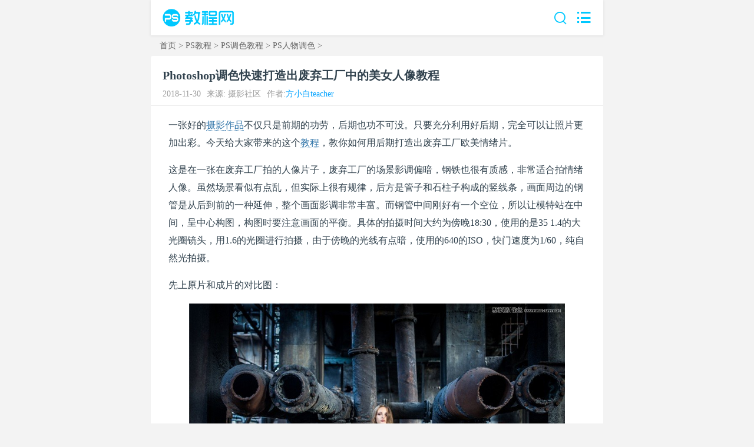

--- FILE ---
content_type: text/html
request_url: http://m.06ps.com/photoshop/201811/9355.html
body_size: 5943
content:
<!DOCTYPE html PUBLIC "-//W3C//DTD XHTML 1.0 Transitional//EN" "http://www.w3.org/TR/xhtml1/DTD/xhtml1-transitional.dtd">
<html xmlns="http://www.w3.org/1999/xhtml">
<head>
<meta http-equiv="Content-Type" content="text/html; charset=utf-8" />
<meta name="applicable-device" content="mobile">
<meta http-equiv="Cache-Control" content="no-transform" />
<meta http-equiv="Cache-Control" content="no-siteapp" />
<meta name="format-detection" content="telephone=no" />
<meta id="viewport" name="viewport" content="width=device-width, initial-scale=1.0, minimum-scale=1.0, maximum-scale=1.0, user-scalable=no" />
<title>Photoshop调色快速打造出废弃工厂中的美女人像教程 - PS教程网</title>
<meta name="keywords" content="调色技巧,照片调色,调色教程" />
<meta name="description" content="一张好的摄影作品不仅只是前期的功劳，后期也功不可没。只要充分利用好后期，完全可以让照片更加出彩。今天给大家带来的这个教程，教你如何用后期打造出废弃工厂欧美情绪片。" />
<meta http-equiv="mobile-agent" content="format=xhtml; url=http://m.06ps.com/photoshop/201811/9355.html" >
<meta http-equiv="mobile-agent" content="format=html5; url=http://m.06ps.com/photoshop/201811/9355.html" >
<link rel="stylesheet" href="//www.06ps.com/skin/style/css/fonts-icon.css" type="text/css" />
<link rel="stylesheet" href="//www.06ps.com/skin/style/css/wap-layout-v2025.css" type="text/css" >
<script type="text/javascript" src="//www.06ps.com/skin/style/js/jquery-1.8.3.min.js"></script>
<script type="text/javascript" src="//www.06ps.com/skin/style/js/loadAd.js" ></script> 
<script type="text/javascript" src="//www.06ps.com/skin/style/js/wap-main.min.js" ></script>
<script>
var _hmt = _hmt || [];
(function() {
  var hm = document.createElement("script");
  hm.src = "https://hm.baidu.com/hm.js?3d414c54076679b11464c1d92ed21b6b";
  var s = document.getElementsByTagName("script")[0]; 
  s.parentNode.insertBefore(hm, s);
})();
</script>  
</head>
<body>
<div id="design-wap-wrapper">
<header class="design-wap-header">
<div class="mod-header-wrap">
	<div class="mod-header-left">
		<a class="design-wap-logo" href="//m.06ps.com"><img src="//www.06ps.com/skin/style/images/mlogo.png" alt="logo"></a>
	</div><!--design-header-left end-->
	<div class="mod-header-right">
		<a class="search-btn" href="#" title="站内搜索"><i class="icon-search"></i></a>
		<a class="menu-btn" href="/sitemap.html" title="菜单"><i class="icon-menu"></i></a>
	</div><!--design-header-right end-->
</div>
</header>
<!--//design-wap-header end-->
<div class="design-wap-crumbs"><a href="/">首页</a>&nbsp;>&nbsp;<a href="/photoshop/">PS教程</a>&nbsp;>&nbsp;<a href="/photoshop/tiaose/">PS调色教程</a>&nbsp;>&nbsp;<a href="/photoshop/renwu/">PS人物调色</a> &gt; </div>
<div class="design-wap-layout">
<section class="design-wap-article">
	<div class="article-header">
		<h1 class="article-title">Photoshop调色快速打造出废弃工厂中的美女人像教程</h1>
		<div class="article-meta">
			<span>2018-11-30</span><span>来源: 摄影社区</span><span>作者:<a href="#">方小白teacher </a>
</span>
		</div>
	</div><!--article-header end-->
	<div class="article-content">
	<p>一张好的<a href=/sheying/ target=_blank class=infotextkey>摄影</a><a href=/zuopin/ target=_blank class=infotextkey>作品</a>不仅只是前期的功劳，后期也功不可没。只要充分利用好后期，完全可以让照片更加出彩。今天给大家带来的这个<a href=/photoshop/ target=_blank class=infotextkey>教程</a>，教你如何用后期打造出废弃工厂欧美情绪片。</p>
<p>这是在一张在废弃工厂拍的人像片子，废弃工厂的场景影调偏暗，钢铁也很有质感，非常适合拍情绪人像。虽然场景看似有点乱，但实际上很有规律，后方是管子和石柱子构成的竖线条，画面周边的钢管是从后到前的一种延伸，整个画面影调非常丰富。而钢管中间刚好有一个空位，所以让模特站在中间，呈中心构图，构图时要注意画面的平衡。具体的拍摄时间大约为傍晚18:30，使用的是35 1.4的大光圈镜头，用1.6的光圈进行拍摄，由于傍晚的光线有点暗，使用的640的ISO，快门速度为1/60，纯自然光拍摄。</p>
<p>先上原片和成片的对比图：</p>
<p align="center"><img alt="<a href=http://www.06ps.com/photoshop/ target=_blank class=infotextkey>photoshop</a>快速调出废弃工厂中的美女人像,PS教程," src="/d/file/2018/1130/1543550300885.jpg" /></p>
<p>(△成片)</p>
<p align="center"><img alt="Photoshop快速调出废弃工厂中的美女人像,PS教程," src="/d/file/2018/1130/1543550301156.jpg" /></p>
<p>(△原片)</p>
<p>一、原片分析</p>
<p align="center"><img alt="Photoshop快速调出废弃工厂中的美女人像,PS教程," src="/d/file/2018/1130/1543550303428.jpg" /></p>
<p align="center"><img alt="Photoshop快速调出废弃工厂中的美女人像,PS教程," src="/d/file/2018/1130/1543550304516.jpg" /></p>
<p>1、由直方图可以看出，整图整体暗调，有少许高光过曝，过曝部分为<a href=/tupian/ target=_blank class=infotextkey>图片</a>左上方钢铁空隙处，暗部无死黑，曝光较为合理。整图对比度稍低，光影稍显杂乱，但影调较为丰富，整体画面不够通透。</p>
<p>2、整图是一个中心对称构图，模特站在画面中心，构图比较稳重，而模特腰部和部分胳膊稍显臃肿，脖子比较暗，头发稍乱。</p>
<p>3、原片色彩以黄为主，夹杂着橙红和少许蓝色，色彩稍显杂乱，且搭配稍稍冲突。色彩纯度较低，缺乏视觉冲击。</p>
<p>二、后期流程</p>
<p>1.lightroom初调整</p>
<p>(1)先通过基本面板处理基本色调和影调。</p>
<p align="center"><img alt="Photoshop快速调出废弃工厂中的美女人像,PS教程," src="/d/file/2018/1130/1543550306454.jpg" /></p>
<p>增加对比度+9：给画面稍稍去灰，让画面更通透。</p>
<p>降低高光-9，降低白色色阶-5：控制画面过曝部分，但要注意整体亮度的把握。</p>
<p>提升阴影+36，得到如下效果：</p>
<p align="center"><img alt="Photoshop快速调出废弃工厂中的美女人像,PS教程," src="/d/file/2018/1130/1543550307123.jpg" /></p>
<p align="center"> 
	</div><!--article-content end-->
	<div align="center" class="pageLink"><a title="Page">1/3</a><b>1</b><a href="/photoshop/201811/9355_2.html">2</a><a href="/photoshop/201811/9355_3.html">3</a><a href="/photoshop/201811/9355_2.html">下一页</a><a href="/photoshop/201811/9355_3.html">尾页</a></div><!--pageLink end-->
	<div class="article-tags">
		<div class="tagslist"><a href="/tags/608-0.html" target="_blank">调色技巧</a><a href="/tags/114-0.html" target="_blank">照片调色</a><a href="/tags/27-0.html" target="_blank">调色教程</a></div>
	</div><!--article-tags end-->

</section>
<!--/design-wap-article end-->
<section class="mod-wap-section">
	<div class="union-show">
		<script type="text/javascript">a('show-wap-adv01');</script>
	</div>
</section>
<!--/mod-wap-section end-->
<section class="mod-wap-section">
<div class="mod-wap-wrap">
	<div class="mod-wap-titleA">
		<h3 class="mod-title-name">相关信息</h3><a class="mod-title-more" href="/photoshop/renwu/">更多<i class="icon-angle-double-right"></i></a>
	</div><!--mod-wap-titleA end-->
	<div class="mod-wap-content">
		<ul class="list-wap-infoul" id="showajaxnews"> 
			
<li class="item"><a class="item-wrap" href="/photoshop/201811/9356.html" title="LR打造外景人像后期完美胶片色调的的Photoshop教程">
				<div class="item-pic"><img src="/d/file/2018/1130/1543550329960.jpg" alt="LR打造外景人像后期完美胶片色调的的Photoshop教程"></div>
				<div class="item-main">
					<h3 class="item-title">LR打造外景人像后期完美胶片色调的的Photoshop教程</h3>
					<p class="item-meta"><span>LR调色教程</span><span class="icon-point">10656℃</span></p>
				</div></a></li>
<li class="item"><a class="item-wrap" href="/photoshop/201811/9357.html" title="Photoshop调色调出日系小清新效果人像照片教程">
				<div class="item-pic"><img src="/d/file/2018/1130/1543550384574.jpg" alt="Photoshop调色调出日系小清新效果人像照片教程"></div>
				<div class="item-main">
					<h3 class="item-title">Photoshop调色调出日系小清新效果人像照片教程</h3>
					<p class="item-meta"><span>PS人物调色</span><span class="icon-point">7518℃</span></p>
				</div></a></li>
<li class="item"><a class="item-wrap" href="/photoshop/201811/9322.html" title="Photoshop调色调出惊艳冷色效果的外景婚纱照片">
				<div class="item-pic"><img src="/d/file/2018/1124/1543035464903.jpg" alt="Photoshop调色调出惊艳冷色效果的外景婚纱照片"></div>
				<div class="item-main">
					<h3 class="item-title">Photoshop调色调出惊艳冷色效果的外景婚纱照片</h3>
					<p class="item-meta"><span>PS影楼调色</span><span class="icon-point">10403℃</span></p>
				</div></a></li>
<li class="item"><a class="item-wrap" href="/photoshop/201811/9332.html" title="Photoshop调色调出青冷色效果的外景新娘婚纱照片">
				<div class="item-pic"><img src="/d/file/2018/1124/1543036000381.jpg" alt="Photoshop调色调出青冷色效果的外景新娘婚纱照片"></div>
				<div class="item-main">
					<h3 class="item-title">Photoshop调色调出青冷色效果的外景新娘婚纱照片</h3>
					<p class="item-meta"><span>PS人物调色</span><span class="icon-point">7103℃</span></p>
				</div></a></li>
<li class="item"><a class="item-wrap" href="/photoshop/201811/9308.html" title="Photoshop调色调出时尚奶白色效果的人物肖像图片">
				<div class="item-pic"><img src="/d/file/2018/1123/1542943647451.jpg" alt="Photoshop调色调出时尚奶白色效果的人物肖像图片"></div>
				<div class="item-main">
					<h3 class="item-title">Photoshop调色调出时尚奶白色效果的人物肖像图片</h3>
					<p class="item-meta"><span>PS人物调色</span><span class="icon-point">7059℃</span></p>
				</div></a></li>
<li class="item"><a class="item-wrap" href="/photoshop/201811/9310.html" title="Photoshop调色调出淡雅清新艺术效果的外景人像图片">
				<div class="item-pic"><img src="/d/file/2018/1123/1542943734900.jpg" alt="Photoshop调色调出淡雅清新艺术效果的外景人像图片"></div>
				<div class="item-main">
					<h3 class="item-title">Photoshop调色调出淡雅清新艺术效果的外景人像图片</h3>
					<p class="item-meta"><span>PS人物调色</span><span class="icon-point">7053℃</span></p>
				</div></a></li>
<li class="item"><a class="item-wrap" href="/photoshop/201811/9315.html" title="Photoshop调色调出夕阳美景效果的外景女孩照片">
				<div class="item-pic"><img src="/d/file/2018/1123/1542943945788.jpg" alt="Photoshop调色调出夕阳美景效果的外景女孩照片"></div>
				<div class="item-main">
					<h3 class="item-title">Photoshop调色调出夕阳美景效果的外景女孩照片</h3>
					<p class="item-meta"><span>PS人物调色</span><span class="icon-point">7422℃</span></p>
				</div></a></li>
<li class="item"><a class="item-wrap" href="/photoshop/201811/9318.html" title="Photoshop调色调出偏黄色人像自然肤色效果调色教程">
				<div class="item-pic"><img src="/d/file/2018/1123/1542944105569.jpg" alt="Photoshop调色调出偏黄色人像自然肤色效果调色教程"></div>
				<div class="item-main">
					<h3 class="item-title">Photoshop调色调出偏黄色人像自然肤色效果调色教程</h3>
					<p class="item-meta"><span>PS实例教程</span><span class="icon-point">7759℃</span></p>
				</div></a></li>
<li class="item"><a class="item-wrap" href="/photoshop/201809/9278.html" title="解析Photoshop调色工具调色原理及使用方法">
				<div class="item-pic"><img src="/d/file/2018/0917/1537149361182.jpg" alt="解析Photoshop调色工具调色原理及使用方法"></div>
				<div class="item-main">
					<h3 class="item-title">解析Photoshop调色工具调色原理及使用方法</h3>
					<p class="item-meta"><span>PS工具教程</span><span class="icon-point">72398℃</span></p>
				</div></a></li>
<li class="item"><a class="item-wrap" href="/photoshop/201809/9279.html" title="Photoshop调出惊艳冷色效果的外景少女照片调色教程">
				<div class="item-pic"><img src="/d/file/2018/0917/1537149374171.jpg" alt="Photoshop调出惊艳冷色效果的外景少女照片调色教程"></div>
				<div class="item-main">
					<h3 class="item-title">Photoshop调出惊艳冷色效果的外景少女照片调色教程</h3>
					<p class="item-meta"><span>PS人物调色</span><span class="icon-point">11676℃</span></p>
				</div></a></li>		</ul><!--list-wap-infoul end-->
		<div class="list-wap-more"><a target="_blank" href="/photoshop/renwu/">查看更多<i></i></a></div>
	</div>
</div>
</section>
<!--/mod-wap-section end-->
<section class="mod-wap-section">
	<div class="union-show">
		<script type="text/javascript">a('show-wap-adv02');</script>
	</div>
</section>
<!--/mod-wap-section end-->
<section class="mod-wap-section">
<div class="mod-wap-wrap">
	<div class="mod-wap-titleA">
		<h3 class="mod-title-name">作品欣赏</h3><a class="mod-title-more" href="/zuopin/">更多<i class="icon-angle-double-right"></i></a>
	</div><!--mod-wap-titleA end-->
	<div class="mod-wap-content">
	<ul class="list-wap-picul">
			<li class="item"><a class="item-wrap" href="/zuopin/12/11491.html" title="创意圣诞节手机宣传海报设计作品欣赏" target="_blank">
			<div class="item-thumb"><img src="/d/file/uploads/2025/1229/176694608264485597.jpg" alt="创意圣诞节手机宣传海报设计作品欣赏"></div>
			<div class="item-main">
				<h3 class="item-title">创意圣诞节手机宣传海报设计作品欣赏</h3>
				<p class="item-meta"><span class="pull-left">海报招贴</span><span class="pull-right icon-view">45</span></p>
			</div>
			</a>
		</li>
			<li class="item"><a class="item-wrap" href="/zuopin/12/11438.html" title="加拿大舞台艺术公司Canadian Stage品牌形象设计" target="_blank">
			<div class="item-thumb"><img src="/d/file/2025/1225/1766637440196.jpg" alt="加拿大舞台艺术公司Canadian Stage品牌形象设计"></div>
			<div class="item-main">
				<h3 class="item-title">加拿大舞台艺术公司Canadian Stage品牌形象设计</h3>
				<p class="item-meta"><span class="pull-left">平面创意</span><span class="pull-right icon-view">62</span></p>
			</div>
			</a>
		</li>
			<li class="item"><a class="item-wrap" href="/zuopin/02/11093.html" title="30张国外汽车广告创意设计欣赏" target="_blank">
			<div class="item-thumb"><img src="/d/file/2025/1225/1766637843510.jpg" alt="30张国外汽车广告创意设计欣赏"></div>
			<div class="item-main">
				<h3 class="item-title">30张国外汽车广告创意设计欣赏</h3>
				<p class="item-meta"><span class="pull-left">海报招贴</span><span class="pull-right icon-view">4379</span></p>
			</div>
			</a>
		</li>
			<li class="item"><a class="item-wrap" href="/zuopin/02/11092.html" title="30个独特设计的艺术网站设计欣赏" target="_blank">
			<div class="item-thumb"><img src="/d/file/2025/0228/1740716955395.jpg" alt="30个独特设计的艺术网站设计欣赏"></div>
			<div class="item-main">
				<h3 class="item-title">30个独特设计的艺术网站设计欣赏</h3>
				<p class="item-meta"><span class="pull-left">网页设计</span><span class="pull-right icon-view">3710</span></p>
			</div>
			</a>
		</li>
			<li class="item"><a class="item-wrap" href="/zuopin/02/11057.html" title="秋渡酱香型白酒瓶型礼盒包装设计作品欣赏" target="_blank">
			<div class="item-thumb"><img src="/d/file/2025/0222/1740198813929.jpg" alt="秋渡酱香型白酒瓶型礼盒包装设计作品欣赏"></div>
			<div class="item-main">
				<h3 class="item-title">秋渡酱香型白酒瓶型礼盒包装设计作品欣赏</h3>
				<p class="item-meta"><span class="pull-left">包装设计</span><span class="pull-right icon-view">4689</span></p>
			</div>
			</a>
		</li>
			<li class="item"><a class="item-wrap" href="/zuopin/02/11056.html" title="国喜酱香型白酒礼盒设计作品欣赏" target="_blank">
			<div class="item-thumb"><img src="/d/file/2025/0222/1740198615691.jpg" alt="国喜酱香型白酒礼盒设计作品欣赏"></div>
			<div class="item-main">
				<h3 class="item-title">国喜酱香型白酒礼盒设计作品欣赏</h3>
				<p class="item-meta"><span class="pull-left">包装设计</span><span class="pull-right icon-view">4053</span></p>
			</div>
			</a>
		</li>
		</ul><!--list-wap-infoul end-->
	<div class="list-wap-more"><a target="_blank" href="/zuopin/">查看更多<i></i></a></div>
	</div>
</div>
</section>
<section class="mod-wap-section">
<div class="mod-wap-wrap">
	<div class="mod-wap-titleA">
		<h3 class="mod-title-name">热门排行</h3><a class="mod-title-more" href="/photoshop/renwu/">更多<i class="icon-angle-double-right"></i></a>
	</div><!--mod-wap-titleA end-->
	<div class="mod-wap-content">
	<ul class="list-wap-rankul">
			<li><a href="/photoshop/202310/10793.html"><em>1</em>Photoshop调出可爱粉红色效果的室外儿童照片调色教程</a></li>
			<li><a href="/photoshop/202310/10791.html"><em>2</em>Photoshop调出古典红黄暖色调的人物照片调色美化教程</a></li>
			<li><a href="/photoshop/202105/10258.html"><em>3</em>照片调色，PS调色把复杂背景的人物照片暗化处理</a></li>
			<li><a href="/photoshop/202106/10275.html"><em>4</em>婚纱后期，通过PS“画”出来外景人物婚纱照片</a></li>
			<li><a href="/photoshop/202104/10250.html"><em>5</em>暖黄色调，PS调出温馨暖黄色调效果的美女照片</a></li>
			<li><a href="/photoshop/202309/10781.html"><em>6</em>使用PS滤镜调色把照片打造成泛黄色陈旧的老照片效果</a></li>
			<li><a href="/photoshop/201912/9838.html"><em>7</em>用PS调出冷色艺术效果人像照片的人物照片调色教程</a></li>
			<li><a href="/photoshop/201912/9836.html"><em>8</em>用PS调出金属质感肤色的人像照片调色教程</a></li>
			<li><a href="/photoshop/201912/9839.html"><em>9</em>用PS制作秋季暖黄色效果照片的人物照片调色教程</a></li>
			<li><a href="/photoshop/202309/10782.html"><em>10</em>使用Photoshop调色快速打造室内甜美人物照片处理教程</a></li>
		</ul>
	</div>
</div>
</section>
</div>
<!--//design-wap-layout end-->
<footer class="design-wap-footer">
<div class="mod-footer-nav">
	<ul class="list-wap-navul">
		<li class="item"><a href="/photoshop/">PS教程</a></li>		
		<li class="item"><a href="/design/">做矢量</a></li>	
		<li class="item"><a href="/sheying/">学摄影</a></li>		
		<li class="item"><a href="/zuopin/">赏作品</a></li>	
		<li class="item"><a href="/sucai/">素材库</a></li>
	</ul>
</div>
	<p class="mod-footer-copy">加强学习交流，共同提高PS水平，尽在PS教程网！<br>Copyright ©2019 <a href="http://m.06ps.com">06Ps.Com</a> 版权所有</p>
</div>
</footer>
<!--/design-wap-footer end-->
</div>
<!--//design-wap-wrapper end-->
<script>
var elem = document.getElementById('mySwipe');
window.mySwipe = Swipe(elem, {
auto: 3000,
continuous: true,
callback: function(pos) {
  var i = bullets.length;
  while (i--) {
    bullets[i].className = ' ';
  }
  bullets[pos].className = 'on';
}
});
var bullets = document.getElementById('position').getElementsByTagName('li');
</script> 
<script>
	document.addEventListener('DOMContentLoaded', function() {
		const tabButtons = document.querySelectorAll('.tab-button');
		tabButtons.forEach(button => {
			button.addEventListener('click', function() {
				const targetTab = this.getAttribute('data-tab');
				document.querySelectorAll('.tab-content').forEach(content => {
					content.classList.remove('active');
				});
				document.querySelectorAll('.tab-button').forEach(btn => {
					btn.classList.remove('active');
				});
				document.getElementById(targetTab).classList.add('active');
				this.classList.add('active');
			});
		});
	});
</script>


<script>
function setTab(name,cursel,n){
    for(i=1;i<=n;i++){
        var menu=document.getElementById(name+i);
        var con=document.getElementById("con-"+name+"-"+i);
        menu.className=i==cursel?"active":"";
        con.style.display=i==cursel?"block":"none";
    }
}
</script>
</body>
</html>

--- FILE ---
content_type: text/html; charset=utf-8
request_url: https://www.google.com/recaptcha/api2/aframe
body_size: 266
content:
<!DOCTYPE HTML><html><head><meta http-equiv="content-type" content="text/html; charset=UTF-8"></head><body><script nonce="hhDVRLOtf0J5rdH34l-irg">/** Anti-fraud and anti-abuse applications only. See google.com/recaptcha */ try{var clients={'sodar':'https://pagead2.googlesyndication.com/pagead/sodar?'};window.addEventListener("message",function(a){try{if(a.source===window.parent){var b=JSON.parse(a.data);var c=clients[b['id']];if(c){var d=document.createElement('img');d.src=c+b['params']+'&rc='+(localStorage.getItem("rc::a")?sessionStorage.getItem("rc::b"):"");window.document.body.appendChild(d);sessionStorage.setItem("rc::e",parseInt(sessionStorage.getItem("rc::e")||0)+1);localStorage.setItem("rc::h",'1769234996428');}}}catch(b){}});window.parent.postMessage("_grecaptcha_ready", "*");}catch(b){}</script></body></html>

--- FILE ---
content_type: text/css
request_url: http://www.06ps.com/skin/style/css/fonts-icon.css
body_size: 10123
content:

@font-face {font-family: "dnbs-icon";
  src: url('//at.alicdn.com/t/font_703421_dduwaozu2p7.eot?t=1531906895882'); /* IE9*/
  src: url('//at.alicdn.com/t/font_703421_dduwaozu2p7.eot?t=1531906895882#iefix') format('embedded-opentype'), /* IE6-IE8 */
  url('[data-uri]') format('woff'),
  url('//at.alicdn.com/t/font_703421_dduwaozu2p7.ttf?t=1531906895882') format('truetype'), /* chrome, firefox, opera, Safari, Android, iOS 4.2+*/
  url('//at.alicdn.com/t/font_703421_dduwaozu2p7.svg?t=1531906895882#dnbs-icon') format('svg'); /* iOS 4.1- */
}

.dnbs-icon {
  font-family:"dnbs-icon" !important;
  font-size:16px;
  font-style:normal;
  -webkit-font-smoothing: antialiased;
  -moz-osx-font-smoothing: grayscale;
}

.icon-mobile:before { content: "\e600"; }

.icon-tech:before { content: "\e6cd"; }

.icon-pc:before { content: "\e614"; }

.icon-user:before { content: "\e6a4"; }

.icon-picture:before { content: "\e7e5"; }

.icon-share:before { content: "\e649"; }

.icon-date:before { content: "\e616"; }

.icon-menu1:before { content: "\e621"; }

.icon-video:before { content: "\e601"; }

.icon-qq:before { content: "\e623"; }

.icon-topic:before { content: "\e659"; }

.icon-search:before { content: "\e6b9"; }

.icon-menu:before { content: "\e613"; }

.icon-qzone:before { content: "\e728"; }

.icon-home:before { content: "\e734"; }

.icon-wechat:before { content: "\e610"; }

.icon-dingyue1:before { content: "\e633"; }

.icon-hot:before { content: "\e756"; }

.icon-home1:before { content: "\e632"; }

.icon-good:before { content: "\e660"; }

.icon-weibo:before { content: "\e6c8"; }

.icon-tag:before { content: "\e603"; }

.icon-notebook:before { content: "\e6a3"; }

.icon-rss:before { content: "\e637"; }

.icon-star:before { content: "\e6fb"; }

.icon-router:before { content: "\e68d"; }

.icon-follow-add:before { content: "\e629"; }

.icon-follow-minus:before { content: "\e62c"; }

.icon-view:before { content: "\e612"; }

.icon-user1:before { content: "\e617"; }

.icon-article:before { content: "\e606"; }

.icon-peizhi:before { content: "\e602"; }

.icon-angle-double-right:before { content: "\e832"; }

.icon-angle-left:before { content: "\e683"; }

.icon-angle-down:before { content: "\e684"; }

.icon-angle-right:before { content: "\e6fc"; }

.icon-angle-up:before { content: "\e833"; }

.icon-angle-double-down:before { content: "\e834"; }



--- FILE ---
content_type: text/css
request_url: http://www.06ps.com/skin/style/css/wap-layout-v2025.css
body_size: 9966
content:
@charset "utf-8";
/* CSS Document */
html { word-wrap: break-word; word-break: break-all; -webkit-text-size-adjust: 100%; -moz-text-size-adjust: 100%; text-size-adjust: 100%;font: 12px/1.5 Microsoft Yahei,PingFang SC,Helvetica,Arial,Hiragino Sans GB,STHeiTi,sans-serif; -webkit-font-smoothing: antialiased;}
a, html { color: #111e36;}
div {display: block;}
a, abbr, acronym, address, applet, article, aside, audio, b, big, blockquote, body, canvas, center, cite, code, dd, del, details, button, dfn, div, dl, dt, em, embed, fieldset, figcaption, figure, footer, form, h1, h2, h3, h4, h5, h6, header, hgroup, html, i, iframe, img, input, ins, kbd, label, legend, li, mark, menu, nav, object, ol, output, p, pre, q, ruby, s, samp, section, select, small, span, strike, strong, sub, summary, sup, textarea, time, tt, u, ul, var, video { margin: 0; padding: 0; border: 0; font-size: 100%;font: inherit; vertical-align: baseline;}
body{margin:0; padding:0; color:#31424e; background: #f3f3f3;-webkit-text-size-adjust:none; }
ol,ul{list-style:none}
h1,h2,h3,h4,h5,h6{font-size:100%;font-weight:normal;}
img{border:none; vertical-align:top;-webkit-transition:opacity .2s; transition:opacity .2s; -ms-transition:none}
i,em{font-style:normal}
input,select,option,textarea{font-size:13px;font-family:Microsoft Yahei,tahoma,HELVETICA;outline:none}
a {color:#2D313E;text-decoration: none;}
a:hover {color: #ff6600/* #31424e #ff6600*/;text-decoration: none;}
a:hover em,a:hover b,a:hover i,a:hover span{cursor:pointer}
a:hover img{opacity:0.9}
.clearfix{*zoom:1}
.clearfix:after{visibility:hidden; content:""}
.clear,.clearfix:after{clear:both; overflow:hidden;display:block}
.line-dotted {border-top: 1px #ccc dotted;height: 0;line-height: 0; font-size: 0;overflow: auto; margin: 5px 0; padding: 0;width: 100%;}
.bg-white{background-color:#fff; position: relative; }
.bg-gray{background-color:#f5f5f5; position: relative; }
.fn-left {float:left !important;}
.fn-right {float:right !important;} 
.textC{text-align:center}
.block-wrap{display:-webkit-box; display:-moz-box; display:-ms-flexbox; display:-webkit-flex;display:flex;margin:0 auto;max-width: 1200px;} 
.block-center {display: flex;justify-content: space-between;align-items: center;}
.orbui-radius{border: 0px solid #eee;border-radius: 5px;overflow:hidden;box-shadow: 0 1px 3px rgb(27 95 160 / 10%);}
.ellipsis{white-space: nowrap;text-overflow: ellipsis;overflow: hidden;}
.ellipsis-two{overflow: hidden;text-overflow: ellipsis; display: -webkit-box; -webkit-line-clamp: 2; line-clamp: 2;-webkit-box-orient: vertical;}
.ellipsis-three{ overflow: hidden; text-overflow: ellipsis;display: -webkit-box; -webkit-line-clamp: 3; line-clamp: 3; -webkit-box-orient: vertical;}
.sticky-icon{position: absolute;left: -25px;top: 36px;display: block;width: 90px;height: 30px;line-height: 30px;background: #F60;color: #fff;font-size: 16px;font-weight: 500;text-align: center;transform: rotate(318deg);transform-origin:0% 0%;padding: 0;margin-left: 0px;z-index: 1;}
[class*=" icon-"],[class^=icon-]{font-family:"dnbs-icon" !important;font-size:14px;font-style:normal;-webkit-font-smoothing: antialiased;-moz-osx-font-smoothing: grayscale;}
[class^="ccfoo-home-"] {width: 1200px;margin: 15px auto;}
#ets-wrapper {width: 100%;min-height:800px;position: relative;background-color: #f3f3f3; overflow:hidden; }
.contentWrap {position: relative; width: 100%; min-height:800px; display: block;overflow:hidden;}
.container {width:1280px; margin:0 auto;clear: both;}
.section {position: relative; width: 100%; margin: 20px auto; overflow:hidden;}
.section .section-wrap {border-radius: 4px;overflow:hidden;}
.wrap {background: #ffffff;overflow:hidden;}
#content-wrap{position: relative;padding-bottom: 0px;width: 100%; min-height:800px; display: block;overflow:hidden; background: url(./images/bottom_bg.png) no-repeat center bottom; background-size: 100% 201px;}
.ets-wrap-fixed {display: flex;justify-content: space-between;}
.mgt10{ margin-top:10px!important;} .mgb10{margin-bottom:10px!important;} .pdb10{padding-bottom:10px;}
.mgt15{ margin-top:15px!important;} .mgb15{margin-bottom:15px!important;} .pdb15{padding-bottom:15px;}
.mgt20{ margin-top:20px!important;} .mgb20{margin-bottom:20px!important;} .pdb20{padding-bottom:20px;}
.mgt30{ margin-top:30px!important;} .mgb30{margin-bottom:30px!important;}
.mgtb10{margin: 10px 0!important;} .mgtb15{margin: 15px auto!important;} .mgtb20{margin: 20px 0!important;}
.mgl10{margin-left:10px} .mgr10{margin-right:10px}
.pdt30{padding-top:30px !important;} .pdb30{padding-bottom:30px !important;}
.pdt20{padding-top:20px !important;} .pdb20{padding-bottom:20px !important;}
.pd20{padding:20px !important;} .pd15{padding:15px !important;} .pd10{padding:10px !important;}
.pd15{padding:15px !important;} .pd18{padding:18px !important;}
.ft12{font-size: 12px !important;}
.ft14{font-size: 14px !important;}
.ft18{font-size: 18px !important;}
.ft20{font-size: 20px !important;}
.ft22{font-size: 22px !important;}
.img-hover  { -webkit-transition: 1s; transition: 1s; }
.img-hover:hover  { -webkit-transform: scale(1.1, 1.1); -ms-transform: scale(1.1, 1.1); transform: scale(1.1, 1.1); }
/*layout-wap-union*/
.mod-wap-union {overflow: hidden;}
.mod-union-show {overflow: hidden;}
.union-wrap {width:100%;text-align: center;overflow:hidden;}
.union-adv960{margin:0 auto;width:960px;min-height:90px;border-radius: 5px;background: #ffffff;overflow:hidden;}
.union-adv300{width:300px;min-height:90px;border-radius: 5px;overflow:hidden;}
.union-adv728{margin:0 auto;width:728px;height:90px;border-radius: 5px;obackground: #ffffff;overflow:hidden;}
.union-show {overflow: hidden;}
.union-show .content {padding-top:0px !important;padding-bottom:0px !important;overflow: hidden;}
/*design-wap-wrapper*/
#design-wap-wrapper {max-width:768px;margin:0 auto; padding-top: 60px;}
.mod-wap-wrap {display: flex;justify-content: space-between;flex-direction: row;flex-wrap: nowrap;}
.mod-wap-section {position: relative;margin-bottom:15px;overflow: hidden;border-radius: 0px;}
.mod-wap-section .mod-wap-wrap {display: flex;flex-direction: column;min-height: 80px;background: #ffffff;}
.mod-wap-section .mod-wap-content {padding:10px 15px;}
/*==design-wap-header==*/
.design-wap-header {height: 60px; background: #ffffff;position: fixed;top:0;z-index:9999;width: 100%;max-width: 768px;border-bottom: 0px #eee solid;overflow: hidden; box-shadow: 0 1px 4px 1px rgba(0, 0, 0, 0.05);}
.design-wap-header .mod-header-wrap {display: flex;justify-content: space-between;flex-direction: row;flex-wrap: nowrap;}
.design-wap-header .mod-header-left {display: flex;align-items: center;}
.design-wap-header .mod-header-left .design-wap-logo {margin:15px 15px 15px 20px;font-size: 24px;color: #fff;display: inline-block;height: 30px;font-size: 24px;color: #00c8ff;}
.design-wap-header .mod-header-left .design-wap-logo img{height: 100%;}
.design-wap-header .mod-header-left .design-wap-class {position: relative; padding-left: 15px;font-size: 22px;font-weight: 500;color: #fff;}
.design-wap-header .mod-header-left .design-wap-class:before {content: ''; left: 0;top:14px;width: 6px;height: 6px; position: absolute; border-radius: 6px; background-color: #ffffff;}
.design-wap-header .mod-header-right {margin:15px 20px;cursor: pointer;height: 30px;line-height: 30px;}
.design-wap-header .mod-header-right a{display: inline-block;color: #00c8ff;}
.design-wap-header .mod-header-right a:hover {color: #FF6000;}
.design-wap-header .mod-header-right .search-btn{margin-right: 10px;}
.design-wap-header .mod-header-right .search-btn .icon-search:before{font-size: 26px;}
.design-wap-header .mod-header-right .menu-btn{cursor: pointer}
.design-wap-header .mod-header-right .menu-btn .icon-menu:before{font-size: 26px;}
/*==design-wap-nav==*/
.design-wap-nav {overflow:hidden;position:relative;border-bottom:1px #eee solid}
.design-wap-nav .mod-nav-wrap {padding:10px 0px;background:#f9f9f9;}
.design-wap-nav .list-wap-navul {display: flex;flex-wrap: wrap;flex-direction: row;justify-content: space-between;}
.design-wap-nav .list-wap-navul li {width: 20%;line-height: 30px;font-size: 18px;text-align: center;}
/*==design-wap-footer==*/
.design-wap-footer .mod-footer-nav {background: #00c8ff;text-align:center;overflow: hidden}
.design-wap-footer .mod-footer-nav .list-wap-navul {margin:0 auto;overflow: hidden;padding:0px 15px; display: flex;flex-direction: row;align-items: center; justify-content: space-between;}
.design-wap-footer .mod-footer-nav .list-wap-navul li {float:left;width:16.666%;text-align:center;white-space:nowrap;}
.design-wap-footer .mod-footer-nav .list-wap-navul li a {display:block;text-decoration:none;height: 50px;line-height:50px;text-align: center;font-size:18px;color: #FFFFFF;}
.design-wap-footer .mod-footer-nav .list-wap-navul li a.thisclass{border-bottom: 1px solid #0000ff; color: #fff;}
.design-wap-footer .mod-footer-copy {width:auto;padding: 10px;text-align:center;}
.design-wap-footer .mod-footer-copy p {font-size:14px;color:#fff;line-height:1.5;}
.design-wap-footer .mod-footer-copy p a{color:#fff;}
/*分页*/
.list_page {margin: 15px auto;}
.pageLink {line-height: 36px;clear: both;font-size: 14px;}
.pageLink a,.list_page a {margin: 0px 5px;padding: 7px 12px 7px;border: 1px solid #eee;background: #f5f5f5;text-align: center;display: inline;border-radius: 6px;overflow: hidden;}
.pageLink a:hover,.list_page a:hover {border: 1px solid #00a0e2;background: #00a0e2;color: #FFF;text-align: center;font-weight: normal;text-decoration: none;border-radius: 6px;overflow: hidden;}
.pageLink b {margin: 0px 5px;padding: 5px 12px 5px;border: 1px solid #00a0e2;background: #00a0e2;color: #FFF;text-align: center;display: inline;border-radius: 6px;overflow: hidden;}
/*分页2*/
.showpage .epages {text-align: center;}
.epages {margin: 15px auto 0px;text-align: center;font-size: 16px;}
.epages * {vertical-align: middle;}
.epages a {display: inline-block;margin: 5px 5px;padding: 7px 12px 7px;border: 0px solid #eee;background: #f5f5f5;text-align: center;text-decoration: none;border-radius: 6px;overflow: hidden;}
.epages a:hover {border: #00a0e2 0px solid;background: #00a0e2;text-decoration: none;color: #FFF}
.epages input {margin-bottom: 0px;border: 0px solid #0096A5;height: 15px;padding-bottom: 1px;padding-left: 1px;margin-right: 1px;color: #0096A5}
.epages b {margin: 5px 5px;padding: 7px 12px 7px;border: 0px solid #00a0e2;background: #00a0e2;color: #FFF;text-align: center;text-decoration: none;border-radius: 8px;}
/*design-wap-crumbs*/
.design-wap-crumbs{overflow:hidden;padding:0 15px;font-size:14px; height: 35px; line-height: 35px; font-size: 14px;}
.design-wap-crumbs,.design-wap-crumbs a{color:#666}
.design-wap-crumbs i{font-size:14px;padding:0 3px;color:#b5b5b5}
/*mod-wap-titleA*/
.mod-wap-titleA {position:relative; margin: 0 20px; padding: 15px 0px 10px; height: 24px; line-height: 22px; border-bottom: 1px #eee solid;overflow: hidden;display: flex;justify-content: space-between;justify-content: space-between;}
.mod-wap-titleA .mod-title-name {position:relative; padding-left: 15px;display: block; font-size: 22px; font-weight: 500;}
.mod-wap-titleA .mod-title-name::before{content:"";position:absolute;top:50%;left:0;margin-top:-9px;height:20px;width:5px;border-radius:2px;background-color:#00a4ff;}
.mod-wap-titleA .mod-title-name .icon-star {margin-right: 5px;font-size: 22px;color: #ff9900;font-weight:bold;}
.mod-wap-titleA .mod-title-name .icon-star:before {}
.mod-wap-titleA .mod-title-more {position absolute;top: 0px;right: 0;font-size: 15px;color: #666;}
.mod-wap-titleA .mod-title-more:hover {color:#ff6600}
.mod-wap-titleA .mod-title-more i {font-size: 16px;}
/*titleB*/
.mod-wap-titleB {position: relative;padding-bottom: 10px;height: 24px; line-height: 24px;border-bottom: 1px solid #eee;clear: both;}
.mod-wap-titleB .mod-title-name {position: relative;float: left;padding-bottom:9px;border-bottom: 1px solid #008ee1;margin-bottom: -1px;font-size: 18px;line-height: 24px;/* color: #008ee1; */font-weight:500;}
.mod-wap-titleB .mod-title-name a {/* font-size: 24px; color: #008ee1;*/}
.mod-wap-titleB .mod-title-more {float: right;line-height: 44px;color: #959595;}
.mod-wap-titleB .mod-title-more i{ font-family: serif; font-size: 16px; color: #959595;}
.mod-wap-titleB .mod-title-links {float: right;color: #959595;margin-top: 15px;/* margin-right:50px; line-height: 44px;  position: absolute; right: 70px;bottom: 15px; */}
.mod-wap-titleB .mod-title-links .title a{font-size: 12px;color: #406599!important;font-family:'Microsoft Yahei'!important;}
/*titleC*/
.mod-wap-titleC {position: relative;margin: 0px 20px 0px;height: 30px;line-height: 30px; padding: 0;overflow: hidden;/* border-bottom: 1px #eee solid; */}
.mod-wap-titleC h3 {display: block;padding: 0px 10px;font-size: 18px;color: #fff;background-color: #00a4ff;border-radius: 0px 0px 4px 4px;float: left;}
.mod-wap-titleC .mod-title-more {float: right;height: 30px;line-height: 35px;color: #959595;}
/*tab-container*/
/*选项卡1*/
#lib-tab1,#lib-tab2{margin:0px;padding:0px;margin-bottom:0px;}
#lib-tab1 {margin: 10px 20px 15px;overflow:hidden}
.mod-wap-tabBox .lib-tabMenu{overflow:hidden}
.mod-wap-tabBox .lib-tabMenu ul{margin:0px 20px 10px;padding:0px;width: -webkit-calc(100% - 20px);display: flex;justify-content: space-between; font-size:20px; text-align:center;}
.mod-wap-tabBox .lib-tabMenu li{float:left;display:block;cursor:pointer;width: -webkit-calc(33.333% - 20px);height:40px;line-height:40px;text-align: center;vertical-align: middle;background-color:#E4F2FD;border-radius: 4px;}
.mod-wap-tabBox .lib-tabMenu li.active{background: #449ffa;color: #fff;}
.mod-wap-tabBox .lib-tabCont{overflow:hidden}
.mod-wap-tabBox .lib-tabCont .lib-tabCont-item {overflow:hidden}
/*lib-tab2*/
.mod-wap-tabBox .lib-tabClass{ margin-bottom: 0px;overflow:hidden}
.mod-wap-tabBox .lib-tabClass ul{ margin: 0px 0px; position: relative;width100%; border-bottom: 2px solid #e5e5e5;display: flex;flex-direction: row; justify-content: space-evenly;}
.mod-wap-tabBox .lib-tabClass ul li {width: 33%; flex:1; padding: 0px;cursor: pointer; font-size:20px; text-align:center;}
.mod-wap-tabBox .lib-tabClass ul li span{display: inline-block;line-height: 40px; position: relative; box-sizing: border-box;}
.mod-wap-tabBox .lib-tabClass ul li.active {color:#449ffa;}
.mod-wap-tabBox .lib-tabClass ul li span::after {content: ''; position: absolute; top: 100%; left: 50%; transform: translateX(-50%);width: 100%; height: 2px;background-color: #e5e5e5;transition: all 0.8s;}
.mod-wap-tabBox .lib-tabClass ul li.active span::after {background:#449ffa;}
.mod-wap-tabBox .lib-tabCont {overflow:hidden}
.mod-wap-tabBox .lib-tabCont>div {overflow:hidden}

/*list-wap-infoul*/
.list-wap-infoul {padding: 0px 0px;position: relative;overflow: hidden;}
.list-wap-infoul li {padding: 20px 0px;border-bottom: 1px solid #eee;position: relative;overflow: hidden;}
.list-wap-infoul li + li {border-top: 0px solid #eee;}
.list-wap-infoul li .item-wrap {position: relative;width:100%;min-height: 100px;margin: 0px 0px;display: inline-block;}
.list-wap-infoul li .item-wrap .item-pic {float: right;margin-left: 20px;width: 23%;max-width: 180px;height: 100px;border-radius: 4px;overflow: hidden;}
.list-wap-infoul li .item-wrap .item-pic img {width: 100%;height: auto;min-height: 100%;}
.list-wap-infoul li .item-wrap .item-main {/*float: left;nwidth: -webkit-calc(75% - 15px);*/overflow: hidden;}
.list-wap-infoul li .item-wrap .item-main .item-title {font-size: 20px; line-height: 24px; margin-bottom: 10px; font-weight: 500;-ms-text-overflow: ellipsis;
-o-text-overflow: ellipsis;text-overflow: ellipsis;display: -webkit-box;-webkit-line-clamp: 2;-webkit-box-orient: vertical;overflow: hidden;}
.list-wap-infoul li .item-wrap .item-main .item-txt {font-size: 13px;color: #999;}
.list-wap-infoul li .item-wrap .item-main .item-meta {/*width: -webkit-calc(75% - 15px);*/position: absolute;bottom: 0;color: #888;font-size: 14px;}
.list-wap-infoul li .item-wrap .item-main .item-meta span {margin-right: 8px;position: relative;}
.list-wap-infoul li .item-wrap .item-main .item-meta span.icon-point {padding-left: 13px;}
.list-wap-infoul li .item-wrap .item-main .item-meta span.icon-point:before {content: '';left: 0; top: 5px;width: 5px; height: 5px;position: absolute; border-radius: 4px;background-color: #ccc; }
.list-wap-infoul li .item-wrap .item-main .item-meta span.icon-date { }
.list-wap-infoul li .item-wrap .item-main .item-meta span.view {float:right;}
.list-wap-infoul li .item-wrap .item-main .item-meta span.icon-view:before {margin-right:3px; font-size: 16px;}
/*list-wap-picul*/
.list-wap-picul { margin: 0 -8px; display: flex; flex-wrap: wrap;overflow: hidden;}
.list-wap-picul li {width: 50%;float: left; overflow: hidden;}
.list-wap-picul li .item-wrap { position: relative;margin: 8px 8px;display: flex; flex-direction: column;background: #fff; border-radius: 4px;overflow: hidden;}
.list-wap-picul li .item-wrap .item-thumb {position:relative; display: inline-block; width: 100%; min-height: 110px;max-height: 210px;border-radius: 4px;overflow: hidden;}
.list-wap-picul li .item-wrap .item-thumb img {width: 100%;min-height: 100%;}
.list-wap-picul li .item-wrap .item-main {margin-top: 10px;}
.list-wap-picul li .item-wrap .item-main .item-title {line-height 22px;font-size: 18px;overflow: hidden;text-overflow: ellipsis;display:-webkit-box;-webkit-line-clamp:2;line-clamp:2;-webkit-box-orient:vertical;}
.list-wap-picul li .item-wrap .item-main .item-meta {margin-top: 15px;height: 24px;line-height: 24px;font-size: 14px;overflow: hidden;display: flex;justify-content: space-between;}
.list-wap-picul li .item-wrap .item-main .item-meta span {color: #999;}
.list-wap-picul li .item-wrap .item-main .item-meta span a {color: #999;}
.list-wap-picul li .item-wrap .item-main .item-meta span a:hover {color: #FF6000;}
.list-wap-picul li .item-wrap .item-main .item-meta span.time {float:right;margin-right:0px;}
.list-wap-picul li .item-wrap .item-main .item-meta span.view {float:right;}
.list-wap-picul li .item-wrap .item-main .item-meta span.icon-view:before {margin-right:3px; font-size: 16px;}
.list-wap-picul li .item-wrap .item-main .item-meta .author a img{width:24px;height:24px;margin-right:5px;/*vertical-align:middle;*/border-radius:50px;padding:0px;border:0px solid #e0e0e0; -webkit-transition:-webkit-transform 0.4s ease-out;-moz-transition:-moz-transform 0.4s ease-out;transition:transform 0.4s ease-out;}
.list-wap-picul li .item-wrap .item-main .item-meta .author a:hover img{-webkit-transform:rotate(360deg);-moz-transform:rotate(360deg);transform:rotate(360deg);}
/*list-wap-more*/
.list-wap-more {text-align: center;border-top: 1px solid #eee;font-size:18px;padding-top: 15px;}
.list-wap-more>a {}
.list-wap-more>a:after {content: "";display: inline-block;width: 6px;height: 12px;margin-left: 5px;background: url("data:image/svg+xml;charset=utf-8,%3Csvg width='6' height='12' xmlns='http://www.w3.org/2000/svg'%3E%3Cpath d='M.5.5l5 5.04-5 4.96' stroke='%23111E36' fill='none' stroke-linecap='round' stroke-linejoin='round'/%3E%3C/svg%3E") no-repeat 50%/100%}
.list-wap-more .icon-angle-double-right {}
.list-wap-more .icon-angle-double-right:before {font-size:20px;}
/*list-wap-rankul*/
.list-wap-rankul {padding: 0px 0;overflow: hidden;}
.list-wap-rankul li {height: auto;padding: 10px 0;}
.list-wap-rankul li + li {/*margin-top: 10px;padding-top: 10px;*/border-top: 1px #eee dashed;}
.list-wap-rankul li a {text-decoration: none;cursor: pointer;height: 24px;line-height: 24px;display: block;font-size: 18px;white-space: nowrap;text-overflow: ellipsis;overflow: hidden;}
.list-wap-rankul li a.line1 {padding-top: 12px;}
.list-wap-rankul li a i {text-decoration: none;cursor: pointer;line-height: 24px;display: table-cell;height: 36px;font-style: normal;}
.list-wap-rankul li em {display: inline-block;text-align: center;width: 22px;height: 22px;line-height: 22px;float: left;margin: 1px 10px 0px 0;font-size: 14px;color: #fff;border-radius: 2px;background:#afb2b7;}
.list-wap-rankul li:nth-child(1) em {background-color: #0088ff; }
.list-wap-rankul li:nth-child(2) em {background-color: #0099ff; }
.list-wap-rankul li:nth-child(3) em {background-color: #55bbff; }
/*list-wap-topicul*/
.list-wap-topicul {display: inline-block; margin:0px;}
.list-wap-topicul li {width: 50%;float: left;overflow: hidden;}
.list-wap-topicul li .item-wrap {margin: 10px; overflow: hidden; position: relative; display: block; background: #fff; border-radius: 4px; box-shadow: 0 1px 4px 1px rgba(0, 0, 0, 0.05);}
.list-wap-topicul li .item-wrap .item-thumb {position:relative; width: 100%;height: 180px;overflow: hidden;}
.list-wap-topicul li .item-wrap .item-thumb:after {position: absolute; content: '';display: block;left: 0;right: 0;bottom: 0;height: 15px;background-image: -webkit-linear-gradient(top, rgba(255,255,255,0.5) 0%, #fff 100%);background-image: linear-gradient(to bottom, rgba(255,255,255,0.7) 0%, #fff 100%);background-repeat: repeat-x;filter: progid:DXImageTransform.Microsoft.gradient(startColorstr='#b3ffffff', endColorstr='#ffffffff', GradientType=0);z-index: 10;}
.list-wap-topicul li .item-wrap .item-thumb img {width: 100%;min-height: 100%;transition: all .5s;-moz-transition: all .5s;-webkit-transition: all .5s;-o-transition: all .5s;}
.list-wap-topicul li .item-wrap .item-term {position: absolute;top: 10px;left: 0;padding: 2px 5px;background: #ff6000;font-size: 14px;color: #fff;border-radius: 0px 5px 5px 0;}
.list-wap-topicul li .item-wrap .item-term .term-i{}
.list-wap-topicul li .item-wrap .item-info {padding: 0px 20px 15px;}
.list-wap-topicul li .item-wrap .item-info .item-title{font-size: 18px;font-weight: bold;text-align: center;color: #323232;}
.list-wap-topicul li .item-wrap .item-info .item-title:hover{color: #ff6000;}
.list-wap-topicul li .item-wrap .item-info .item-desc{height: 40px;margin: 15px 0;line-height: 20px;font-size: 12px;overflow: hidden;color: #999;text-overflow: ellipsis;-webkit-line-clamp: 2;display: -webkit-box;-webkit-box-orient: vertical;}
.list-wap-topicul li .item-wrap .item-info .item-meta {text-align: center;overflow: hidden;}
.list-wap-topicul li .item-wrap .item-info .item-meta .btn-orange-border{display: block;font-size: 14px;color: #777;line-height:34px;overflow: hidden; background: #fafafa;border: 1px solid transparent;border-radius: 6px;}
.list-wap-topicul li .item-wrap .item-info .item-meta .btn-orange-border:hover{color: #ffffff; background: #ff6000;}
.list-wap-topicul li:hover .item-wrap .item-thumb img{transform:scale(1.04); -webkit-transform:scale(1.04); -ms-transform:scale(1.04); -o-transform:scale(1.04);}
.list-wap-topicul li:hover .item-wrap .item-info .item-title{color: #ff6000;} 
/*list-wap-category*/
.list-wap-category {margin: 0px 0;display: flex;flex-wrap: wrap;justify-content: space-between;overflow:hidden;}
.list-wap-category li {float:left;width:33.3333%;width: -webkit-calc(33.3333% - 10px);box-sizing:border-box;}
.list-wap-category li a{display:block;margin:8px 0px;width: -webkit-calc(100% - 2px);line-height:32px;text-align:center;font-size:16px;border-radius:10px;border:1px solid #148cff}
.list-wap-category li.active a{background-color: #148cff;color: #ffffff;}
/*==.design-wap-layout==*/
.design-wap-layout,.design-wap-focus,.design-wap-update,.design-wap-ziyuan,.design-wap-picture {overflow: hidden;}
/*article-tags*/
.design-wap-layout .article-tags {overflow: hidden; }
.design-wap-layout .article-tags .tagslist {margin:20px 30px;height: auto;text-align: center;display: flex;justify-content: flex-start;flex-wrap: wrap;}
.design-wap-layout .article-tags .tagslist a {max-width: 190px;overflow: hidden;white-space: nowrap;text-overflow: ellipsis;display: inline-block;padding: 0 10px 0 5px;line-height: 30px;height: 30px;margin-right: 6px;font-size: 14px;color: #555;text-decoration: none !important;border-radius: 18px;transition: all .5s ease;background: #f2f2f2;margin-bottom: 10px;}
.design-wap-layout .article-tags .tagslist a i {border-radius: 14px;-webkit-border-radius: 14px;-moz-border-radius: 14px;display: inline-block;width: 22px;height: 22px;line-height: 22px;text-align: center;background: #fff;color: #555;font-size: 16px;margin: 4px 5px 0 0; *margin: 0px 5px 0 0;font-style: normal;vertical-align: top; *vertical-align: middle;}
.design-wap-layout .article-tags .tagslist a:before {float: left;content: "#";border-radius: 14px;-webkit-border-radius: 14px;-moz-border-radius: 14px;display: inline-block;width: 22px;height: 22px;line-height: 22px;text-align: center;background: #fff;color: #555;font-size: 16px;margin: 4px 5px 0 0; *margin: 0px 5px 0 0;font-style: normal;vertical-align: top; *vertical-align: middle;}
.design-wap-layout .article-tags .tagslist a:hover {background: #0092ff;color: #FFF;}



/*design-wap-swipe*/
.design-wap-focus .design-swipe {width:100%;height 300px;position: relative;overflow: hidden; -webkit-transform: translateZ(0);background: #ffffff;}
.design-wap-focus .design-swipe {width:100%; height: 300px;position: relative;overflow: hidden; visibility: hidden; }
.design-wap-focus .design-swipe .swipe-wrap { overflow: hidden; position: relative;}
.design-wap-focus .design-swipe .swipe-wrap > div { float:left; width:100%;height: 300px; position: relative; }
.design-wap-focus .design-swipe div a{display:block;line-height:0px;}
.design-wap-focus .design-swipe div img { width:100%;min-height: 100%; margin-top:-30px;}
.design-wap-focus .design-swipe .carousel_abs { padding-right: 5.5%;position: absolute; display: block; height: 50px; line-height: 50px; bottom: 0; left: 0; right: 0; font-size: 16px; color: #fff; text-align: center; -webkit-transform: translateZ(0); z-index: 1; text-shadow: 1px 1px 1px #000;
background-color: rgba(0,0,0,0);background: -moz-linear-gradient(top,rgba(0,0,0,0),rgba(0,0,0,0.9));background: -webkit-gradient(linear,top,from(rgba(0,0,0,0)),to(rgba(0,0,0,0.9)));background: -webkit-linear-gradient(top,rgba(0,0,0,0),rgba(0,0,0,0.9));background: -o-linear-gradient(top,rgba(0,0,0,0),rgba(0,0,0,0.9)); }
.design-wap-focus .design-swipe .carousel_abs em {padding:0 30px 0px 10px;display: block; overflow: hidden; text-shadow: 1px 1px 1px rgba(0,0,0,.65); text-overflow:ellipsis; white-space: nowrap;}
.design-wap-focus .design-swipe .swipe-point{position:absolute; bottom: 0; right: 0; font-style italic;}
.design-wap-focus .design-swipe .swipe-point #position{text-align:center; list-style:none; margin:0; padding:0; color: #fff; background #9ac7ed; width: 50px; height: 35px;}
.design-wap-focus .design-swipe .swipe-point #position li{ width:50px; float: left; height: 35px; display: none;}
.design-wap-focus .design-swipe .swipe-point #position li.on{ background #2a70be; display: block;}
/*toutiao*/
.design-wap-focus .design-toutiao {background: #ffffff;overflow: hidden;}
.design-wap-focus .design-toutiao .list-wap-textul {position: relative;padding: 15px 10px;overflow: hidden;}
.design-wap-focus .design-toutiao .list-wap-textul li {}
.design-wap-focus .design-toutiao .list-wap-textul li + li {margin-top: 20px;}
.design-wap-focus .design-toutiao .list-wap-textul li .title {margin-bottom: 10px;height: 20px;line-height: 20px;white-space: nowrap;text-overflow: ellipsis;overflow: hidden;}
.design-wap-focus .design-toutiao .list-wap-textul li .title span {float: left;margin-right: 8px;color: #ff2253;font-size: 12px;border: 1px solid #ff2253;text-align: center;border-radius: 3px;padding: 0px 3px 0px;line-height: 18px;background: #fff;}
.design-wap-focus .design-toutiao .list-wap-textul li .title a {font-size: 18px;font-weight: bold;}
.design-wap-focus .design-toutiao .list-wap-textul li .text {line-height: 18px;font-size: 14px;color: #999;white-space: nowrap;text-overflow: ellipsis;overflow: hidden;}

/*==layout-wap-article==*/
.design-wap-article {overflow:hidden;}
.design-wap-article {position: relative;margin-bottom: 15px;padding: 0px;background: #fff; border-radius: 4px;overflow: hidden; }
.design-wap-article .content {padding: 20px;}
.design-wap-article .article-header {position: relative;padding:20px 20px 10px;border-bottom: 1px solid #eee;text-align center;}
.design-wap-article .article-header .article-title {margin-bottom: 0px;line-height: 26px;font-size: 20px;font-weight:700;clear: both;}
.design-wap-article .article-header .article-meta {margin-top:10px;border-bottom:0px solid #eee;display: block;}
.design-wap-article .article-header .article-meta span {color: #999;font-size:14px;margin-right: 10px;}
.design-wap-article .article-header .article-meta span a {color: #00a2ff; background-color: transparent; -webkit-text-decoration-skip: objects;}
.design-wap-article .article-header .article-meta span a:hover {color: #f80;}
.design-wap-article .article-header .article-meta .icon-date{margin-right:3px;}
.design-wap-article .article-header .article-meta .icon-article{color: #f80;}
.design-wap-article .article-header .article-meta .icon-article:before{margin-right:3px; color: #f80;}
.design-wap-article .article-summary {margin: 10px 20px;padding: 10px 15px;background-color: #f6f7fb;color: #999;line-height: 1.8em;font-size: 14px;}
.design-wap-article .article-summary p{/* height: 40px; */line-height: 24px;overflow: hidden;-o-text-overflow: ellipsis;text-overflow: ellipsis;-webkit-line-clamp: 2;display: -webkit-box;-webkit-box-orient: vertical;}
.design-wap-article .article-content {display: block; margin: 0px 0;padding: 10px 30px;font-size: 16px;line-height: 30px;overflow: hidden;}
.design-wap-article .article-content p {display:block; padding: 8px 0; clear:both;/*text-align: justify;*/overflow:visible;word-break:break-all}
.design-wap-article .article-content a {color:#2970A6;border-bottom:1px dotted #2970A6;}
.design-wap-article .article-content a:hover{border-bottom:1px dotted #f60;color:#f60;text-decoration:none}
.design-wap-article .article-content img {max-width: 90%;height:auto !important; margin:0px auto; vertical-align: middle; border:0}
.design-wap-article .article-content .keylink{color:#0067a9;border-bottom: 1px dashed #06346f;}
.design-wap-article .article-content .keylink:hover{color:#ff0000;} 
.design-wap-article .article-content strong {font-weight:bold;} 
.design-wap-article .article-content pre ,
.design-wap-article .article-content blockquote{margin-top: 15px; padding: 15px 15px; background: #f3f3f3;font-size: 14px;line-height: 24px;border-radius: 4px;} 
.design-wap-article .article-content pre ,
.design-wap-article .article-content blockquote p {margin: 0px 0;} 
.design-wap-article .article-content pre {white-space: pre-wrap;}
.design-wap-article .article-content table{ max-width:90%; min-width:60%;margin:10px auto 20px; border:1px solid #ddd;border-collapse:collapse;font-size: 15px;}
.design-wap-article .article-content table tr:nth-child(2n+1){ background-color: #f8f8f8;}
.design-wap-article .article-content table th,table td{line-height: 20px;/*text-align:center;*/padding-top: 5px;padding-bottom: 5px;padding: 8px;border: 1px solid #ddd;}
.design-wap-article .article-content table thead th{font-weight:700;}
.design-wap-article .article-content table tbody th{font-weight:500;}
.design-wap-article .article-content table tbody p {text-align:center;}
.design-wap-article .article-content ul,
.design-wap-article .article-content ol{margin:15px 20px 15px 30px;-webkit-hyphens: auto;-moz-hyphens: auto;-ms-hyphens: auto;hyphens: auto;word-wrap: break-word;word-break: break-all;text-justify: inter-ideograph;list-style: circle;}
.design-wap-article .article-content ul li,
.design-wap-article .article-content ol li {margin: 0 15px;line-height: 200%;}
.design-wap-article .article-content ul li { padding:5px 0px; list-style: disc;}
.design-wap-article .article-content ul li + li {border-top: 1px #eee dashed;}
.design-wap-article .article-content ul li p {margin: 0;}
.design-wap-article .article-content pre{margin:16px 0 14px;padding:14px 15px 12px;border-radius:3px;border:none}
.design-wap-article .article-content code{margin:0 3px;padding:3px 4px;border-radius:3px;background-color:#f6f6f6;font-size:14px;font-family:Menlo,Monaco,Consolas,"Courier New",monospace}
.design-wap-article .article-content pre code{padding:0;margin:0;overflow:visible}
.design-wap-article .article-content pre,
.design-wap-article .article-content pre code{font-size:14px;line-height:1.6;background:#f6f6f6;font-family:Menlo,Monaco,Consolas,"Courier New",monospace}
.design-wap-article .article-content pre::-webkit-scrollbar{width:6px!important;height:6px!important;-webkit-appearance:none;-moz-appearance:none;appearance:none}
.design-wap-article .article-content pre::-webkit-scrollbar-thumb{cursor:pointer;background:rgba(153,153,153,.75)}
/*article-relation*/
.design-wap-article .article-related {padding:0px 0px;overflow:hidden}
.design-wap-article .article-related .mod-content {padding:20px 30px;}
.design-wap-article .article-related .list-wap-titul {overflow:hidden;padding: 15px 0 10px;background: #fbfbfb; display: flex;flex-wrap: nowrap;justify-content: space-between; flex-direction: column;}
.design-wap-article .article-related .list-wap-titul li {float:left;/*width: -webkit-calc(50% - 30px);*/margin:0 15px;height:35px;line-height:35px;font-size:16px;overflow:hidden}
.design-wap-article .article-related .list-wap-titul li a {display: block;overflow: hidden; white-space: nowrap;text-overflow: ellipsis;} 
.design-wap-article .article-related .list-wap-titul li:before {float: left;content: ""; background: #ccc; width: 5px; height: 5px; overflow: hidden; display: inline-block; margin: 16px 8px 0 0; border-radius: 5px;}
/*===design-wap-download===*/ 
.design-wap-download {margin-bottom: 15px; overflow: hidden;}
.design-wap-download .content{padding: 20px 20px;border-radius: 4px;overflow: hidden;display: flex;justify-content: space-between;flex-direction: column;}
.design-wap-download .download-header {display: block;margin-bottom: 15px; padding:0px;overflow: hidden;text-align: center;background: #fff;overflow: hidden;border-radius: 4px;/*display: flex;flex-direction: column;align-items: center;*/}
.design-wap-download .download-header .download-title{margin-top: 20px;width:100%;line-height: 1.5;font-weight:700;font-size: 20px;}
.design-wap-download .download-header .download-thumb{width: 100%; min-height 260px; overflow: hidden;border-radius: 6px;}
.design-wap-download .download-header .download-thumb img{width:100%; height:100%;}
.design-wap-download .download-header .download-detail {width: 100%;margin-top: 20px;display: flex;flex-direction: row;justify-content: space-between;flex-wrap: nowrap; background: #f6f7fb;overflow: hidden;}
.design-wap-download .download-header .download-detail .download-parameter {display: flex;padding: 10px 20px;height: 60px;justify-content: space-around;flex-wrap: wrap;}
.design-wap-download .download-header .download-detail .download-parameter .item {width: 50%; margin: 5px 0;font-size: 14px;text-align: left;}
.design-wap-download .download-header .detail-tips {width: 80%;margin: 0 auto;font-size: 18px;color: #2993ff;display: flex;justify-content: space-between;margin-top: 20px;}
.design-wap-download .download-header .detail-tips .sprite { background: url(https://resource.bear20.com/bear_download/Wap/images/icons.png); background-size: 700px;}
.design-wap-download .download-header .detail-tips .tip1 .sprite{width: 18px;height: 22px;display: inline-block;background-position: -504px -168px;vertical-align: middle;margin-top: -5px;margin-right: 8px;}
.design-wap-download .download-header .detail-tips .tip2 .sprite{width: 18px;height: 22px;display: inline-block;background-position: -539px -168px;vertical-align: middle;margin-top: -5px;margin-right: 8px;}
.design-wap-download .download-header .detail-tips .tip3 .sprite{width: 18px;height: 22px;display: inline-block;background-position: -575px -168px;vertical-align: middle;margin-top: -5px;margin-right: 8px;}
.design-wap-download .download-content {display: block; margin: 20px 0;padding: 0px 0px;font-size: 16px;line-height: 30px;background-color: #fff;overflow: hidden;border-radius: 4px;}
.design-wap-download .download-content .content p {display:block; padding: 8px 0; clear:both; /*text-indent: 2em; text-align: justify;*/overflow:visible;word-break:break-all}
.design-wap-download .download-content .content a {color:#2970A6;border-bottom:1px dotted #2970A6;}
.design-wap-download .download-content .content a:hover{border-bottom:1px dotted #f60;color:#f60;text-decoration:none}
.design-wap-download .download-content .content img {max-width: 90%;height:auto !important; margin:0px auto; vertical-align: middle; border:0}
.design-wap-download .download-content .content .keylink{color:#0067a9;border-bottom: 1px dashed #06346f;}
.design-wap-download .download-content .content .keylink:hover{color:#ff0000;} 
.design-wap-download .download-content .content strong {font-weight:bold;} 
.design-wap-download .download-links {display: block;background: #fff;border-radius: 4px;overflow: hidden;}
.design-wap-download .download-links .links {margin-top: 20px; background-position: right bottom !important;display: flex; flex-direction: row;}
.design-wap-download .download-links .links a{display: block;float: left;margin-right: 20px; padding:0px 10px;height: 30px; line-height: 30px; text-align: center; color: #fff;font-size: 15px;background: #f70;border-radius: 4px;}
.design-wap-download .download-links .links a em {display: block;float: left;margin-right: 10px;width: 26px;height: 30px;line-height: 30px;border-right: 1px solid #ff9865;background: url(../images/arrow-icon.png) no-repeat 0px -75px;}
.design-wap-download .download-links .chennuo{position:relative;margin-bottom: 0px;line-height: 1.5;font-size: 14px;z-index:1500;color:#666;}


@media(max-width: 768px){
    
#design-wap-wrapper{padding-top: 43px;}
.mod-wap-section {margin-bottom:10px;}
.design-wap-article {margin-bottom:10px;}
.pageLink {padding: 0 15px;}
.mod-wap-titleA {margin: 0 15px;}
.mod-wap-titleA .mod-title-name { font-size: 18px;font-weight: 700;}
.mod-wap-titleA .mod-title-name::before {height: 18px;}

.mod-wap-titleC {margin: 0px 15px 0px;line-height: 30px;font-size: 16px;}

.list-wap-infoul li {padding: 15px 0px;font-size: 16px;}
.list-wap-infoul li .item-wrap{min-height: 75px;height: 75px !important;}
.list-wap-infoul li .item-wrap .item-pic{margin-left: 10px; width: 32%;height: 75px;}
.list-wap-infoul li .item-wrap .item-main .item-title {font-size: 16px;}
.list-wap-more {font-size: 16px; padding-top: 10px;}

.list-wap-picul li .item-wrap .item-thumb {min-height: 60px;max-height: 100px;}
.list-wap-picul li .item-wrap .item-main .item-title {line-height: 22px;font-size: 16px;}
.list-wap-picul li .item-wrap .item-main .item-meta {margin-top: 8px;}

.list-wap-rankul li {height: 22px;line-height: 22px;}
.list-wap-rankul li a {height: 22px;line-height: 22px;font-size: 16px;}
.list-wap-rankul li em {margin: 2px 10px 0px 0;width: 18px;height: 18px;line-height: 18px;}

.list-wap-category li {width: -webkit-calc(33.3333% - 10px);}
.list-wap-category li a{margin:5px 0px;width: -webkit-calc(100% - 2px);}

#lib-tab1 {margin: 10px 15px 15px;overflow:hidden}
.mod-wap-tabBox .lib-tabClass ul li {font-size: 16px;font-weight: bold;}
.mod-wap-tabBox .lib-tabMenu ul {margin:0px 10px 10px;font-size: 16px;}
.mod-wap-tabBox .lib-tabMenu li {width: -webkit-calc(33.333% - 10px);height: 30px;line-height: 30px;}

.design-wap-header{height: 43px;}
.design-wap-header .mod-header-left .design-wap-logo {margin: 10px 15px;height: 22px;line-height: 24px;font-size: 16px;}
.design-wap-header .mod-header-right{margin: 10px 15px;height: 24px;line-height: 24px;}
.design-wap-header .mod-header-right .search-btn {margin-right: 5px;}
.design-wap-header .mod-header-right .search-btn .icon-search:before,
.design-wap-header .mod-header-right .menu-btn .icon-menu:before {font-size: 24px;}

.design-wap-header .header-wrap .logo-wrap a.logo img{height: 100%;}
.design-wap-header .header-wrap .menu-wrap {right: 10px;height: 22px;line-height: 22px;}
.design-wap-header .header-wrap .menu-wrap .search-btn .icon-search:before {font-size: 22px;}
.design-wap-header .header-wrap .menu-wrap .menu-btn .icon-menu:before {font-size: 22px;}

.design-wap-nav .list-wap-navul li {padding: 0px 0px;font-size: 16px;}

.design-wap-focus .design-swipe {max-height: 180px !important;;overflow:hidden}
.design-wap-focus .design-swipe .swipe-wrap > div {height: 180px;}
.design-wap-focus .design-swipe .module-head h3{font-size:18px;}
.design-wap-focus .design-swipe .headline .title a {font-size: 18px;font-weight: bold;}
.design-wap-focus .design-swipe .headline .title span {font-size: 12px;line-height: 18px;background: #fff;}

.design-wap-focus .design-toutiao .list-wap-textul li + li {margin-top: 10px;}
.design-wap-focus .design-toutiao .list-wap-textul li .title a {font-size: 16px;}
.design-wap-focus .design-toutiao .list-wap-textul li .title span {margin-top: 1px;margin-right: 5px;padding: 0px 2px 0px;line-height: 16px;}

.design-wap-article .article-header {padding: 15px 15px 15px;}
.design-wap-article .article-content {padding: 10px 15px;font-size: 16px;line-height: 30px;}
.design-wap-download .download-content {margin: 15px 0;}
.design-wap-layout .article-tags .tagslist {margin: 20px 15px;}

.design-wap-footer .mod-footer-copy{font-size: 14px;}
}



--- FILE ---
content_type: application/javascript
request_url: http://www.06ps.com/skin/style/js/loadAd.js
body_size: 1449
content:
//广告ID&内容
function a(id){
    switch(id){
        //google信息流广告
        case "flowPc01":
			document.writeln(" ");
            break;
        //全站顶部横批 468*60
        case "allTop01":
			document.writeln(" ");
            break;
        //全站顶部横批 468*60
        case "allTop02":
			document.writeln("<div class=\'union-adv960 pull-left\'>");
			document.writeln("<script async src=\'https://pagead2.googlesyndication.com/pagead/js/adsbygoogle.js?client=ca-pub-5249240504709265\' crossorigin=\'anonymous\'></script>");
			document.writeln("<ins class=\'adsbygoogle\'");
			document.writeln("     style=\'display:inline-block;width:960px;height:90px\'");
			document.writeln("     data-ad-client=\'ca-pub-5249240504709265\'");
			document.writeln("     data-ad-slot=\'9428636603\'></ins>");
			document.writeln("<script>(adsbygoogle = window.adsbygoogle || []).push({});</script>");
			document.writeln("</div>");
			document.writeln("<div class=\'union-adv300 pull-right\'><a href=\'http://www.06ps.com/topic/\' target=\'_blank\'><img src=\'http://www.06ps.com/skin/images/topic.jpg\' alt=\'PS专题教程全集\'></a></div>");
            break;
        //全站通栏bananas 1200*90
        case "showFull---01":
			document.writeln("<div class=\'union-adv960 pull-left\'>");
            document.writeln("<script type=\'text/javascript\'>");
            document.writeln("    var mediav_ad_pub = \'qfMY6Q_1329674\';");
            document.writeln("    var mediav_ad_width = \'960\';");
            document.writeln("    var mediav_ad_height = \'90\';");
            document.writeln("</script>");
            document.writeln("<script type=\'text/javascript\' language=\'javascript\' charset=\'utf-8\'  src=\'//static.mediav.com/js/mvf_g2.js\'></script>");
			document.writeln("</div>");
			document.writeln("<div class=\'union-adv300 pull-right\'><a href=\'http://www.06ps.com/topic/\' target=\'_blank\'><img src=\'http://www.06ps.com/skin/images/topic.jpg\' alt=\'PS专题教程全集\'></a></div>");
            break;
        case "showFull01":
			document.writeln("<div class=\'union-adv960 pull-left\'>");
			document.writeln("<script async src=\'https://pagead2.googlesyndication.com/pagead/js/adsbygoogle.js?client=ca-pub-5249240504709265\' crossorigin=\'anonymous\'></script>");
			document.writeln("<ins class=\'adsbygoogle\'");
			document.writeln("     style=\'display:inline-block;width:960px;height:90px\'");
			document.writeln("     data-ad-client=\'ca-pub-5249240504709265\'");
			document.writeln("     data-ad-slot=\'9428636603\'></ins>");
			document.writeln("<script>(adsbygoogle = window.adsbygoogle || []).push({});</script>");
			document.writeln("</div>");
			document.writeln("<div class=\'union-adv300 pull-right\'><a href=\'http://www.06ps.com/topic/\' target=\'_blank\'><img src=\'http://www.06ps.com/skin/images/topic.jpg\' alt=\'PS专题教程全集\'></a></div>");
            break;
        case "showFull02":
			document.writeln("<div class=\'union-adv960 pull-left\'>");
			document.writeln("<script async src=\'https://pagead2.googlesyndication.com/pagead/js/adsbygoogle.js?client=ca-pub-5249240504709265\' crossorigin=\'anonymous\'></script>");
			document.writeln("<ins class=\'adsbygoogle\'");
			document.writeln("     style=\'display:inline-block;width:960px;height:90px\'");
			document.writeln("     data-ad-client=\'ca-pub-5249240504709265\'");
			document.writeln("     data-ad-slot=\'9428636603\'></ins>");
			document.writeln("<script>(adsbygoogle = window.adsbygoogle || []).push({});</script>");
			document.writeln("</div>");
			document.writeln("<div class=\'union-adv300 pull-right\'><a href=\'http://www.06ps.com/topic/\' target=\'_blank\'><img src=\'http://www.06ps.com/skin/images/topic.jpg\' alt=\'PS专题教程全集\'></a></div>");
            break;
        //文字连接
        case "showLink01":
			document.writeln("");
            break;
        case "showLink02":
			document.writeln("");
            break;
        //文章左侧 300*250
        case "showArt300-L01":
            document.writeln("<script async src=\'//pagead2.googlesyndication.com/pagead/js/adsbygoogle.js\'></script>");
            document.writeln("<ins class=\'adsbygoogle\'  style=\'display:inline-block;width:300px;height:250px\' data-ad-client=\'ca-pub-5249240504709265\'  data-ad-slot=\'7421169660\'></ins>");
            document.writeln("<script>(adsbygoogle = window.adsbygoogle || []).push({});</script>");
            break;
        //文章左侧 300*250
        case "showArt300-L02":
            document.writeln("<script async src=\'//pagead2.googlesyndication.com/pagead/js/adsbygoogle.js\'></script>");
            document.writeln("<ins class=\'adsbygoogle\'  style=\'display:inline-block;width:300px;height:250px\' data-ad-client=\'ca-pub-5249240504709265\'  data-ad-slot=\'7421169660\'></ins>");
            document.writeln("<script>(adsbygoogle = window.adsbygoogle || []).push({});</script>");
            break;
        //文章左侧 300*250
        case "showArt300-R01":
            document.writeln("<script async src=\'//pagead2.googlesyndication.com/pagead/js/adsbygoogle.js\'></script>");
            document.writeln("<ins class=\'adsbygoogle\'  style=\'display:inline-block;width:300px;height:250px\' data-ad-client=\'ca-pub-5249240504709265\'  data-ad-slot=\'7421169660\'></ins>");
            document.writeln("<script>(adsbygoogle = window.adsbygoogle || []).push({});</script>");
            break;
        //文章左侧 300*250
        case "showArt300-R02":
            document.writeln("<script async src=\'//pagead2.googlesyndication.com/pagead/js/adsbygoogle.js\'></script>");
            document.writeln("<ins class=\'adsbygoogle\'  style=\'display:inline-block;width:300px;height:250px\' data-ad-client=\'ca-pub-5249240504709265\'  data-ad-slot=\'7421169660\'></ins>");
            document.writeln("<script>(adsbygoogle = window.adsbygoogle || []).push({});</script>");
            break;
        //文章左侧 300*250
        case "showArt300---R01":
            document.writeln("<script type=\'text/javascript\'>");
            document.writeln("    var mediav_ad_pub = \'BycDUy_1328280\';");
            document.writeln("    var mediav_ad_width = \'300\';");
            document.writeln("    var mediav_ad_height = \'250\';");
            document.writeln("</script>");
            document.writeln("<script type=\'text/javascript\' language=\'javascript\' charset=\'utf-8\'  src=\'//static.mediav.com/js/mvf_g2.js\'></script>");
            break;
        //文章左侧 728*90
        case "showArt728-L01":
            document.writeln("<script async src=\'//pagead2.googlesyndication.com/pagead/js/adsbygoogle.js\'></script>");
            document.writeln("<ins class=\'adsbygoogle\' style=\'display:inline-block;width:728px;height:90px\' data-ad-client=\'ca-pub-5249240504709265\' data-ad-slot=\'3661146667\'></ins>");
            document.writeln("<script>(adsbygoogle = window.adsbygoogle || []).push({});</script>");
            break;
        //文章左侧 728*90
        case "showArt728-L02":
            document.writeln("<script type=\'text/javascript\'>");
            document.writeln("    var mediav_ad_pub = \'KgIpZA_2940389\';");
            document.writeln("    var mediav_ad_width = \'728\';");
            document.writeln("    var mediav_ad_height = \'90\';");
            document.writeln("</script>");
            document.writeln("<script type=\'text/javascript\' language=\'javascript\' charset=\'utf-8\'  src=\'//static.mediav.com/js/mvf_g2.js\'></script>");
            break;
        //文章左侧 890*200
        case "showArt-890":
            document.writeln("<script type=\'text/javascript\'>");
            document.writeln("    var mediav_ad_pub = \'QsLd4z_2940449\';");
            document.writeln("    var mediav_ad_width = \'890\';");
            document.writeln("    var mediav_ad_height = \'200\';");
            document.writeln("</script>");
            document.writeln("<script type=\'text/javascript\' language=\'javascript\' charset=\'utf-8\'  src=\'//static.mediav.com/js/mvf_g2.js\'></script>");
            break;
       //展示广告-横向
        case "show-wap-adv01":
            document.writeln("<script async src=\'https://pagead2.googlesyndication.com/pagead/js/adsbygoogle.js?client=ca-pub-5249240504709265\'");
            document.writeln("     crossorigin=\'anonymous\'></script>");
            document.writeln("<ins class=\'adsbygoogle\'");
            document.writeln("     style=\'display:block\'");
            document.writeln("     data-ad-client=\'ca-pub-5249240504709265\'");
            document.writeln("     data-ad-slot=\'5687928541\'");
            document.writeln("     data-ad-format=\'auto\'");
            document.writeln("     data-full-width-responsive=\'true\'></ins>");
            document.writeln("<script>");
            document.writeln("     (adsbygoogle = window.adsbygoogle || []).push({});");
            document.writeln("</script>");
            break;
       //展示广告-横向
        case "show-wap-adv02":
            document.writeln("<script async src=\'https://pagead2.googlesyndication.com/pagead/js/adsbygoogle.js?client=ca-pub-5249240504709265\'");
            document.writeln("     crossorigin=\'anonymous\'></script>");
            document.writeln("<ins class=\'adsbygoogle\'");
            document.writeln("     style=\'display:block\'");
            document.writeln("     data-ad-client=\'ca-pub-5249240504709265\'");
            document.writeln("     data-ad-slot=\'5687928541\'");
            document.writeln("     data-ad-format=\'auto\'");
            document.writeln("     data-full-width-responsive=\'true\'></ins>");
            document.writeln("<script>");
            document.writeln("     (adsbygoogle = window.adsbygoogle || []).push({});");
            document.writeln("</script>");
            break;
       //多重广告-横向
        case "show-wap-adv01":
            document.writeln("<script async src=\'https://pagead2.googlesyndication.com/pagead/js/adsbygoogle.js?client=ca-pub-5249240504709265\'");
            document.writeln("     crossorigin=\'anonymous\'></script>");
            document.writeln("<ins class=\'adsbygoogle\'");
            document.writeln("     style=\'display:block\'");
            document.writeln("     data-ad-format=\'autorelaxed\'");
            document.writeln("     data-ad-client=\'ca-pub-5249240504709265\'");
            document.writeln("     data-ad-slot=\'6160548154\'></ins>");
            document.writeln("<script>");
            document.writeln("     (adsbygoogle = window.adsbygoogle || []).push({});");
            document.writeln("</script>");
            break;
       //文章内容右侧 300*250
        case "showArtR03":
			document.writeln("");
            break;
       //文章内容右侧 300*250
        case "showArtRfix":
			document.writeln("");
            break;
    }
}

--- FILE ---
content_type: application/javascript
request_url: http://www.06ps.com/skin/style/js/wap-main.min.js
body_size: 865
content:
 //图片地址
$(document).ready(function(){
	$("img").each(function(){
		var srcObj = $(this).attr("src");
		var newSrcObj;
		if(typeof(srcObj) != "undefined" && srcObj.indexOf("www.06ps.com") < 0){
			newSrcObj = srcObj.replace("/d/file/", "http://www.06ps.com/d/file/");
			$(this).attr("src", newSrcObj);
		}
		var originalObj = $(this).attr("data-original");
		var newOriginalObj;
		if(typeof(originalObj) != "undefined" && originalObj.indexOf("www.06ps.com") < 0){
			newOriginalObj = originalObj.replace("/d/file/", "http://www.06ps.com/d/file/");
			$(this).attr("data-original", newOriginalObj);
		}
	});
	$("a").each(function(){
		var hrefObj = $(this).attr("href");
		var newHrefObj;
		if(typeof(hrefObj) != "undefined" && hrefObj.indexOf("www.06ps.com") < 0){
			newHrefObj = hrefObj.replace("/d/file/", "http://www.06ps.com/d/file/");
			$(this).attr("href", newHrefObj); 
		}
	});
	
	//article-bd img
	$(".article-bd img, .picshow-first img, .picshow-small img").each(function(){
		$(this).click(function(){
			if($(this).parent("a").length == 0){
				window.open($(this).attr("src"));
			}
		});
	});
	
	//remove div
	if($(".article-tags").text() == "Tag标签："){
		$(".article-tags").remove();
	}
});

//51.la网站统计
document.write("<script>!function(p){\"use strict\";!function(t){var s=window,e=document,i=p,c=\"\".concat(\"https:\"===e.location.protocol?\"https://\":\"http://\",\"sdk.51.la/js-sdk-pro.min.js\"),n=e.createElement(\"script\"),r=e.getElementsByTagName(\"script\")[0];n.type=\"text/javascript\",n.setAttribute(\"charset\",\"UTF-8\"),n.async=!0,n.src=c,n.id=\"LA_COLLECT\",i.d=n;var o=function(){s.LA.ids.push(i)};s.LA?s.LA.ids&&o():(s.LA=p,s.LA.ids=[],o()),r.parentNode.insertBefore(n,r)}()}({id:\"JgGem8dh68gvdEqW\",ck:\"JgGem8dh68gvdEqW\"});</script>")

//mxana.com网站统计


